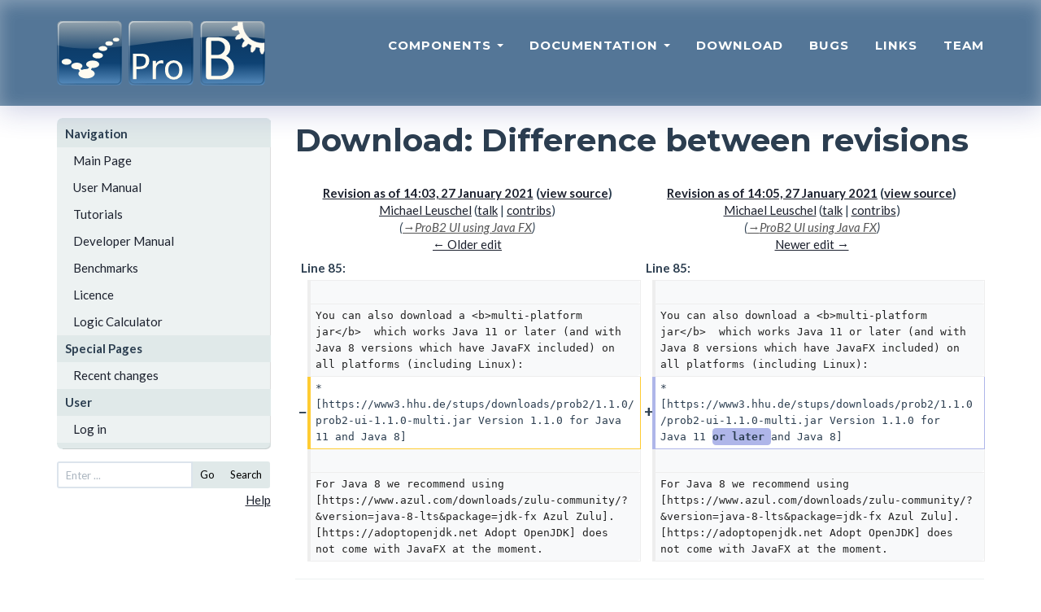

--- FILE ---
content_type: text/html; charset=UTF-8
request_url: https://prob.hhu.de/w/index.php?title=Download&diff=prev&oldid=4660
body_size: 13198
content:
<!DOCTYPE html>
<html class="client-nojs" lang="en" dir="ltr">
<head>
<meta charset="UTF-8">
<title>Download: Difference between revisions - ProB Documentation</title>
<script>document.documentElement.className="client-js";RLCONF={"wgBreakFrames":false,"wgSeparatorTransformTable":["",""],"wgDigitTransformTable":["",""],"wgDefaultDateFormat":"dmy","wgMonthNames":["","January","February","March","April","May","June","July","August","September","October","November","December"],"wgRequestId":"82a412552775954075c887f5","wgCanonicalNamespace":"","wgCanonicalSpecialPageName":false,"wgNamespaceNumber":0,"wgPageName":"Download","wgTitle":"Download","wgCurRevisionId":6073,"wgRevisionId":4660,"wgArticleId":115,"wgIsArticle":true,"wgIsRedirect":false,"wgAction":"view","wgUserName":null,"wgUserGroups":["*"],"wgCategories":[],"wgPageViewLanguage":"en","wgPageContentLanguage":"en","wgPageContentModel":"wikitext","wgRelevantPageName":"Download","wgRelevantArticleId":115,"wgIsProbablyEditable":false,"wgRelevantPageIsProbablyEditable":false,"wgRestrictionEdit":[],"wgRestrictionMove":[],"wgCiteReferencePreviewsActive":true,"wgDiffOldId":4659,"wgDiffNewId":4660};RLSTATE={"site.styles":"ready","user.styles":"ready","user":"ready","user.options":"loading","mediawiki.interface.helpers.styles":"ready","mediawiki.diff.styles":"ready","mediawiki.helplink":"ready"};
RLPAGEMODULES=["mediawiki.diff","site","mediawiki.page.ready","mediawiki.toc"];</script>
<script>(RLQ=window.RLQ||[]).push(function(){mw.loader.impl(function(){return["user.options@12s5i",function($,jQuery,require,module){mw.user.tokens.set({"patrolToken":"+\\","watchToken":"+\\","csrfToken":"+\\"});
}];});});</script>
<link rel="stylesheet" href="/w/load.php?lang=en&amp;modules=mediawiki.diff.styles%7Cmediawiki.helplink%7Cmediawiki.interface.helpers.styles&amp;only=styles&amp;skin=prob">
<script async="" src="/w/load.php?lang=en&amp;modules=startup&amp;only=scripts&amp;raw=1&amp;skin=prob"></script>
<meta name="ResourceLoaderDynamicStyles" content="">
<link rel="stylesheet" href="/w/load.php?lang=en&amp;modules=site.styles&amp;only=styles&amp;skin=prob">
<meta name="generator" content="MediaWiki 1.43.6">
<meta name="robots" content="noindex,nofollow,max-image-preview:standard">
<meta name="format-detection" content="telephone=no">
<meta name="viewport" content="width=1120">
<link rel="search" type="application/opensearchdescription+xml" href="/w/rest.php/v1/search" title="ProB Documentation (en)">
<link rel="EditURI" type="application/rsd+xml" href="https://prob.hhu.de/w/api.php?action=rsd">
<link rel="alternate" type="application/atom+xml" title="ProB Documentation Atom feed" href="/w/index.php?title=Special:RecentChanges&amp;feed=atom">
</head>
<body class="mw-article-diff mediawiki ltr sitedir-ltr mw-hide-empty-elt ns-0 ns-subject page-Download rootpage-Download skin-prob action-view"><!DOCTYPE html PUBLIC "-//W3C//DTD XHTML 1.0 Transitional//EN" "http://www.w3.org/TR/xhtml1/DTD/xhtml1-transitional.dtd">
<html xmlns="http://www.w3.org/1999/xhtml" xml:lang="en" lang="en" dir="ltr">
  <head>
    <meta charset="utf-8">
    <meta http-equiv="X-UA-Compatible" content="IE=edge">
    <meta name="viewport" content="width=device-width, initial-scale=1">
    <meta name="description" content="">
    <meta name="author" content="">
    <meta http-equiv="Content-Type" content="text/html; charset=UTF-8" />

    <title>Download: Difference between revisions - ProB Documentation</title>
    <!-- Bootstrap Core CSS - Uses Bootswatch Flatly Theme: http://bootswatch.com/flatly/ -->
    <link href="/w/skins/prob/css/bootstrap.min.css" rel="stylesheet">

    <!-- Custom CSS -->
    <link href="/w/skins/prob/css/freelancer.css" rel="stylesheet">

    <!-- Custom Fonts -->
    <link href="/w/skins/prob/font-awesome-4.1.0/css/font-awesome.min.css" rel="stylesheet" type="text/css">
    <link href="https://fonts.googleapis.com/css?family=Montserrat:400,700" rel="stylesheet" type="text/css">
    <link href="https://fonts.googleapis.com/css?family=Lato:400,700,400italic,700italic" rel="stylesheet" type="text/css">
  </head>

  <body id="page-top" >
    <!-- Navigation -->
		<nav class="navbar navbar-default navbar-fixed-top">
				<div class="container">
						<!-- Brand and toggle get grouped for better mobile display -->
						<div class="navbar-header page-scroll">
								<button type="button" class="navbar-toggle" data-toggle="collapse" data-target="#bs-example-navbar-collapse-1">
										<span class="sr-only">Toggle navigation</span>
										<span class="icon-bar"></span>
										<span class="icon-bar"></span>
										<span class="icon-bar"></span>
								</button>
								<a href="." tite="The ProB Animator and Model Checker"><img src="/w/skins/prob/img/prob_logo.svg" width="256" height="80" alt="The ProB Animator and Model Checker" /></a>
						</div>

						<!-- Collect the nav links, forms, and other content for toggling -->
						<div class="collapse navbar-collapse" id="bs-example-navbar-collapse-1">
								<ul class="nav nav-pills navbar-nav navbar-right">
										<li class="hidden">
												<a href="#page-top"></a>
										</li>
				<li class="dropdown">
												<a class="dropdown-toggle" data-toggle="dropdown" href="#">
				Components <span class="caret"></span>
			</a>
			<ul class="dropdown-menu" role="menu">
			<li><a href="./index.php?title=ProB_Cli">ProB Cli</a></li>
            <li><a href="./index.php?title=ProB_Tcl_Tk">ProB Tcl/Tk</a></li>
            <li><a href="./index.php?title=ProB2-UI">ProB2-UI</a></li>
            <li><a href="./index.php?title=ProB_Java_API">ProB Java API</a></li>
            <li><a href="./index.php?title=ProB_for_Rodin">ProB for Rodin</a></li>
            <li><a href="./index.php?title=ProB_for_TLA">ProB for TLA</a></li>
            <li><a href="./index.php?title=BMotion_Studio">BMotion Studio</a></li>
			</ul>
										</li>

<li class="dropdown">
                                                                                                <a class="dropdown-toggle" data-toggle="dropdown" href="#">
                                Documentation <span class="caret"></span>
                        </a>
                        <ul class="dropdown-menu" role="menu">
			<li><a href="./index.php?title=Main_Page">ProB Wiki</a></li>
            <li><a href="./index.php?title=Documentation">ProB User Manual</a></li>
            <li><a href="https://stups.hhu-hosting.de/handbook/prob2/prob_handbook.html">ProB Java API</a></li>
            <li><a href="https://stups.hhu-hosting.de/handbook/bmotion/current/html/index.html">BMotion Studio</a></li>
                        </ul>
                                                                                </li>


										<li class="page-scroll">
												<a href="./index.php?title=Download">Download</a>
										</li>
										<!--li class="page-scroll">
												<a href="#">Blog</a>
										</li-->
										<li class="page-scroll">
												<a href="./index.php?title=Bugs">Bugs</a>
										</li>
										<li class="page-scroll">
												<a href="./index.php?title=Links">Links</a>
										</li>
										<li class="page-scroll">
												<a href="./index.php?title=Team">Team</a>
										</li>
								</ul>
						</div>
						<!-- /.navbar-collapse -->
				</div>
				<!-- /.container-fluid -->
		</nav>

<div class="container" id="wikicontent">

 <div class="row">
  <div class="col-md-3">
  	<ul id="wikinav" style="margin-top:15px;">
								<li><span>Navigation</span>
						<ul>
										<li id="n-Main-Page"><a href="/w/index.php?title=Main_Page">Main Page</a></li>
										<li id="n-User-Manual"><a href="/w/index.php?title=User_Manual">User Manual</a></li>
										<li id="n-Tutorials"><a href="/w/index.php?title=Tutorial">Tutorials</a></li>
										<li id="n-Developer-Manual"><a href="/w/index.php?title=Developer_Manual">Developer Manual</a></li>
										<li id="n-Benchmarks"><a href="/w/index.php?title=Benchmarks">Benchmarks</a></li>
										<li id="n-Licence"><a href="/w/index.php?title=ProBLicence">Licence</a></li>
										<li id="n-Logic-Calculator"><a href="/w/index.php?title=ProB_Logic_Calculator">Logic Calculator</a></li>
									</ul>
					</li>
								<li><span>Special Pages</span>
						<ul>
										<li id="n-recentchanges"><a href="/w/index.php?title=Special:RecentChanges">Recent changes</a></li>
									</ul>
					</li>
				 <ul>
	<li><span>User</span>
	<ul>
	<li><a href="/w/index.php?title=Special:UserLogin&amp;returnto=Download&amp;returntoquery=diff%3Dprev%26oldid%3D4660"> Log in</a></li>	</ul>
</li>
</ul>

 </ul>
<!-- <form id="wikisearch" name="searchform" action="" id="wikisearch"> -->
<form id="wikisearch" name="searchform" action="/w/index.php?title=Special:Search" id="wikisearch">
	<div class="input-group input-group-sm">
		<input id="q" name="search" type="text"
		accesskey="f" value=""		class="form-control" placeholder="Enter ..." />
		<span class="input-group-btn">
		  <button type="submit" class="btn btn-default" name="go" value="Go">Go</button>
			<button type="submit" class="btn btn-default" name="fulltext" value="Search">Search</button>
		</span>
</div>
</form>
<p align="right"><a href="https://meta.wikimedia.org/wiki/Help:Searching">Help</a></p>
  </div>
  <div class="col-md-9">
    <!--h3 id="siteSub"-->
    <!--?php $this->msg('tagline') ?-->
    <!--/h3-->
    <h1>Download: Difference between revisions</h1>
    <div id="contentSub"><div id="mw-content-subtitle"></div></div>
            <!-- start content -->
    <div id="mw-content-text" class="mw-body-content"><div class="mw-diff-revision-history-links"><a href="/w/index.php?title=Download&amp;diff=prev&amp;oldid=4659" class="mw-diff-revision-history-link-previous" title="Download">← Older edit</a><a href="/w/index.php?title=Download&amp;diff=next&amp;oldid=4660" class="mw-diff-revision-history-link-next" title="Download">Newer edit →</a></div><div class="mw-diff-table-prefix" dir="ltr" lang="en"><div></div></div><table class="diff diff-type-table diff-contentalign-left diff-editfont-monospace" data-mw="interface">
				<col class="diff-marker" />
				<col class="diff-content" />
				<col class="diff-marker" />
				<col class="diff-content" />
				<tr class="diff-title" lang="en">
				<td colspan="2" class="diff-otitle diff-side-deleted"><div id="mw-diff-otitle1"><strong><a href="/w/index.php?title=Download&amp;oldid=4659" title="Download">Revision as of 14:03, 27 January 2021</a> <span class="mw-diff-edit"><a href="/w/index.php?title=Download&amp;action=edit&amp;oldid=4659" title="Download">view source</a></span><span class="mw-diff-timestamp" data-timestamp="2021-01-27T14:03:59Z"></span></strong></div><div id="mw-diff-otitle2"><a href="/w/index.php?title=User:Michael_Leuschel" class="mw-userlink" title="User:Michael Leuschel" data-mw-revid="4659"><bdi>Michael Leuschel</bdi></a> <span class="mw-usertoollinks">(<a href="/w/index.php?title=User_talk:Michael_Leuschel" class="mw-usertoollinks-talk" title="User talk:Michael Leuschel">talk</a> | <a href="/w/index.php?title=Special:Contributions/Michael_Leuschel" class="mw-usertoollinks-contribs" title="Special:Contributions/Michael Leuschel">contribs</a>)</span><div class="mw-diff-usermetadata"><div class="mw-diff-userroles"><a href="/w/index.php?title=ProB_Documentation:Bureaucrats&amp;action=edit&amp;redlink=1" class="new" title="ProB Documentation:Bureaucrats (page does not exist)">Bureaucrats</a>, <a href="/w/index.php?title=ProB_Documentation:Administrators&amp;action=edit&amp;redlink=1" class="new" title="ProB Documentation:Administrators (page does not exist)">Administrators</a></div><div class="mw-diff-usereditcount"><span>3,354</span> edits</div></div></div><div id="mw-diff-otitle3"> <span class="comment comment--without-parentheses"><span class="autocomment"><a href="#ProB2_UI_using_Java_FX">→<bdi dir="ltr">ProB2 UI using Java FX</bdi></a></span></span></div><div id="mw-diff-otitle5"></div><div id="mw-diff-otitle4"><a href="/w/index.php?title=Download&amp;diff=prev&amp;oldid=4659" title="Download" id="differences-prevlink">← Older edit</a></div></td>
				<td colspan="2" class="diff-ntitle diff-side-added"><div id="mw-diff-ntitle1"><strong><a href="/w/index.php?title=Download&amp;oldid=4660" title="Download">Revision as of 14:05, 27 January 2021</a> <span class="mw-diff-edit"><a href="/w/index.php?title=Download&amp;action=edit&amp;oldid=4660" title="Download">view source</a></span><span class="mw-diff-timestamp" data-timestamp="2021-01-27T14:05:17Z"></span> </strong></div><div id="mw-diff-ntitle2"><a href="/w/index.php?title=User:Michael_Leuschel" class="mw-userlink" title="User:Michael Leuschel" data-mw-revid="4660"><bdi>Michael Leuschel</bdi></a> <span class="mw-usertoollinks">(<a href="/w/index.php?title=User_talk:Michael_Leuschel" class="mw-usertoollinks-talk" title="User talk:Michael Leuschel">talk</a> | <a href="/w/index.php?title=Special:Contributions/Michael_Leuschel" class="mw-usertoollinks-contribs" title="Special:Contributions/Michael Leuschel">contribs</a>)</span><div class="mw-diff-usermetadata"><div class="mw-diff-userroles"><a href="/w/index.php?title=ProB_Documentation:Bureaucrats&amp;action=edit&amp;redlink=1" class="new" title="ProB Documentation:Bureaucrats (page does not exist)">Bureaucrats</a>, <a href="/w/index.php?title=ProB_Documentation:Administrators&amp;action=edit&amp;redlink=1" class="new" title="ProB Documentation:Administrators (page does not exist)">Administrators</a></div><div class="mw-diff-usereditcount"><span>3,354</span> edits</div></div></div><div id="mw-diff-ntitle3"> <span class="comment comment--without-parentheses"><span class="autocomment"><a href="#ProB2_UI_using_Java_FX">→<bdi dir="ltr">ProB2 UI using Java FX</bdi></a></span></span></div><div id="mw-diff-ntitle5"></div><div id="mw-diff-ntitle4"><a href="/w/index.php?title=Download&amp;diff=next&amp;oldid=4660" title="Download" id="differences-nextlink">Newer edit →</a></div></td>
				</tr><tr><td colspan="2" class="diff-lineno" id="mw-diff-left-l85">Line 85:</td>
<td colspan="2" class="diff-lineno">Line 85:</td></tr>
<tr><td class="diff-marker"></td><td class="diff-context diff-side-deleted"><br></td><td class="diff-marker"></td><td class="diff-context diff-side-added"><br></td></tr>
<tr><td class="diff-marker"></td><td class="diff-context diff-side-deleted"><div>You can also download a &lt;b&gt;multi-platform jar&lt;/b&gt;  which works Java 11 or later (and with Java 8 versions which have JavaFX included) on all platforms (including Linux):</div></td><td class="diff-marker"></td><td class="diff-context diff-side-added"><div>You can also download a &lt;b&gt;multi-platform jar&lt;/b&gt;  which works Java 11 or later (and with Java 8 versions which have JavaFX included) on all platforms (including Linux):</div></td></tr>
<tr><td class="diff-marker" data-marker="−"></td><td class="diff-deletedline diff-side-deleted"><div>* [https://www3.hhu.de/stups/downloads/prob2/1.1.0/prob2-ui-1.1.0-multi.jar Version 1.1.0 for Java 11 and Java 8]</div></td><td class="diff-marker" data-marker="+"></td><td class="diff-addedline diff-side-added"><div>* [https://www3.hhu.de/stups/downloads/prob2/1.1.0/prob2-ui-1.1.0-multi.jar Version 1.1.0 for Java 11 <ins class="diffchange diffchange-inline">or later </ins>and Java 8]</div></td></tr>
<tr><td class="diff-marker"></td><td class="diff-context diff-side-deleted"><br></td><td class="diff-marker"></td><td class="diff-context diff-side-added"><br></td></tr>
<tr><td class="diff-marker"></td><td class="diff-context diff-side-deleted"><div>For Java 8 we recommend using [https://www.azul.com/downloads/zulu-community/?&amp;version=java-8-lts&amp;package=jdk-fx Azul Zulu]. [https://adoptopenjdk.net Adopt OpenJDK] does not come with JavaFX at the moment.</div></td><td class="diff-marker"></td><td class="diff-context diff-side-added"><div>For Java 8 we recommend using [https://www.azul.com/downloads/zulu-community/?&amp;version=java-8-lts&amp;package=jdk-fx Azul Zulu]. [https://adoptopenjdk.net Adopt OpenJDK] does not come with JavaFX at the moment.</div></td></tr>
</table><hr class='diff-hr' id='mw-oldid' />
		<h2 class='diff-currentversion-title'>Revision as of 14:05, 27 January 2021</h2>
<div class="mw-content-ltr mw-parser-output" lang="en" dir="ltr"><div id="toc" class="toc" role="navigation" aria-labelledby="mw-toc-heading"><input type="checkbox" role="button" id="toctogglecheckbox" class="toctogglecheckbox" style="display:none" /><div class="toctitle" lang="en" dir="ltr"><h2 id="mw-toc-heading">Contents</h2><span class="toctogglespan"><label class="toctogglelabel" for="toctogglecheckbox"></label></span></div>
<ul>
<li class="toclevel-1 tocsection-1"><a href="#Latest_Release"><span class="tocnumber">1</span> <span class="toctext">Latest Release</span></a>
<ul>
<li class="toclevel-2 tocsection-2"><a href="#Latest_Beta_Release"><span class="tocnumber">1.1</span> <span class="toctext">Latest Beta Release</span></a></li>
<li class="toclevel-2 tocsection-3"><a href="#ProB_Jupyter_Kernel"><span class="tocnumber">1.2</span> <span class="toctext">ProB Jupyter Kernel</span></a></li>
<li class="toclevel-2 tocsection-4"><a href="#ProB_for_Rodin"><span class="tocnumber">1.3</span> <span class="toctext">ProB for Rodin</span></a></li>
<li class="toclevel-2 tocsection-5"><a href="#ProB2_UI_using_Java_FX"><span class="tocnumber">1.4</span> <span class="toctext">ProB2 UI using Java FX</span></a></li>
<li class="toclevel-2 tocsection-6"><a href="#Editor_Support"><span class="tocnumber">1.5</span> <span class="toctext">Editor Support</span></a></li>
</ul>
</li>
<li class="toclevel-1 tocsection-7"><a href="#Nightly_Builds"><span class="tocnumber">2</span> <span class="toctext">Nightly Builds</span></a></li>
<li class="toclevel-1 tocsection-8"><a href="#Prior_Versions"><span class="tocnumber">3</span> <span class="toctext">Prior Versions</span></a></li>
<li class="toclevel-1 tocsection-9"><a href="#Java_Requirements_for_B_parser"><span class="tocnumber">4</span> <span class="toctext">Java  Requirements for B parser</span></a></li>
<li class="toclevel-1 tocsection-10"><a href="#Tcl/Tk_Requirements_for_ProB_Tcl/Tk"><span class="tocnumber">5</span> <span class="toctext">Tcl/Tk Requirements for ProB Tcl/Tk</span></a>
<ul>
<li class="toclevel-2 tocsection-11"><a href="#Tcl/Tk_on_Mac_OS/X"><span class="tocnumber">5.1</span> <span class="toctext">Tcl/Tk on Mac OS/X</span></a></li>
<li class="toclevel-2 tocsection-12"><a href="#Tcl/Tk_on_Windows"><span class="tocnumber">5.2</span> <span class="toctext">Tcl/Tk on Windows</span></a></li>
<li class="toclevel-2 tocsection-13"><a href="#Tcl/Tk_on_Linux"><span class="tocnumber">5.3</span> <span class="toctext">Tcl/Tk on Linux</span></a></li>
</ul>
</li>
<li class="toclevel-1 tocsection-14"><a href="#Graphviz_Requirements"><span class="tocnumber">6</span> <span class="toctext">Graphviz Requirements</span></a></li>
<li class="toclevel-1 tocsection-15"><a href="#Sourcecode"><span class="tocnumber">7</span> <span class="toctext">Sourcecode</span></a></li>
<li class="toclevel-1 tocsection-16"><a href="#Short_Release_History"><span class="tocnumber">8</span> <span class="toctext">Short Release History</span></a></li>
</ul>
</div>

<h2><span class="mw-headline" id="Latest_Release">Latest Release</span></h2>
<p>Below are links for downloading the latest stable release of probcli (the command line version of ProB) and ProB Tcl/Tk (ProB with a graphical user interface written in Tcl/Tk).
Note: please use the provided start scripts (StartProB.sh or StartProBWin.bat) to start ProB.
</p><p>Details of the <a href="/w/index.php?title=ProBLicence" title="ProBLicence"> ProB Licence can be found here</a>.
ProB is free to use and open source. For commercial support contact  <a rel="nofollow" class="external text" href="http://www.stups.uni-duesseldorf.de/~leuschel/">Michael Leuschel</a>. In particular, we can provide access to the validation report for using ProB as a tool of class T2 or T3 within the European norm <a rel="nofollow" class="external text" href="http://de.wikipedia.org/wiki/EN_50128">EN50128</a>.
</p>
<table border="1" cellpadding="30">
<tbody><tr>
<th>Platform &#160;&#160;
</th>
<th>Release Date &#160;&#160;
</th>
<th>Download (64 bit)&#160;&#160;
</th>
<th>Dependencies
</th></tr>
<tr>
<td colspan="4" style="background-color:lightgrey;">1.10.2
</td></tr>
<tr>
<td>Linux
</td>
<td>21.1.2021
</td>
<td><a rel="nofollow" class="external text" href="http://www3.hhu.de/stups/downloads/prob/tcltk/releases/1.10.2/ProB.linux64.tar.gz">Tarball</a><br />
</td>
<td><a rel="nofollow" class="external text" href="http://java.com/en/">Java Runtime Environment (7.0 or newer)</a> or <a rel="nofollow" class="external text" href="https://adoptopenjdk.net">Adopt JDK</a>,<br />
<p>Tcl/Tk 8.5,  <a rel="nofollow" class="external text" href="http://www.graphviz.org/download/">GraphViz</a>
</p>
</td></tr>
<tr>
<td colspan="4" style="height:20px;">
</td></tr>
<tr>
<td>Windows
</td>
<td>21.1.2021
</td>
<td><a rel="nofollow" class="external text" href="http://www3.hhu.de/stups/downloads/prob/tcltk/releases/1.10.2/ProB.windows64.zip">Zipfile</a> (Tcl/Tk 8.6), <br /><a rel="nofollow" class="external text" href="http://www3.hhu.de/stups/downloads/prob/tcltk/releases/1.10.2/ProB.windows64-tcltk-85.zip">Zipfile</a> (Tcl/Tk 8.5)  <br />
</td>
<td><a rel="nofollow" class="external text" href="http://downloads.activestate.com/ActiveTcl/releases/">Tcl/Tk  for Windows</a>,
<p><a rel="nofollow" class="external text" href="http://java.com/en/">Java Runtime Environment (7.0 or newer)</a> or <a rel="nofollow" class="external text" href="https://adoptopenjdk.net">Adopt JDK</a>,<br />
<a rel="nofollow" class="external text" href="http://www.graphviz.org/download/">GraphViz</a>, <br /> 
<a href="/w/index.php?title=Windows_Installation_Instructions" title="Windows Installation Instructions">Windows Installation Instructions</a>
</p>
</td></tr>
<tr>
<td colspan="4" style="height:20px;">
</td></tr>
<tr>
<td>OS X
</td>
<td>21.1.2021
</td>
<td><a rel="nofollow" class="external text" href="http://www3.hhu.de/stups/downloads/prob/tcltk/releases/1.10.2/ProB_mac_os.x86_64.notarized.zip">Zipfile</a> (notarized) <br />
<p><a rel="nofollow" class="external text" href="https://github.com/hhu-stups/homebrew-prob">Homebrew Tap</a>
</p>
</td>
<td>OS X 10.9 (Mavericks) or newer, <a rel="nofollow" class="external text" href="http://www.activestate.com/activetcl/downloads/">Tcl/TK 8.5</a> (e.g., <a rel="nofollow" class="external text" href="http://downloads.activestate.com/ActiveTcl/releases/8.5.18.0/">8.5.18.0</a>),
<p><a rel="nofollow" class="external text" href="http://java.com/en/">Java Runtime Environment</a> or better <a rel="nofollow" class="external text" href="http://www.oracle.com/technetwork/java/javase/downloads/index.html">Java JDK</a> or  <a rel="nofollow" class="external text" href="https://adoptopenjdk.net">Adopt JDK</a>, <br />
<a rel="nofollow" class="external text" href="http://www.graphviz.org/download/">Graphviz</a>
</p>
</td></tr></tbody></table>
<p>The B parser of ProB requires <a rel="nofollow" class="external text" href="http://java.com/en/">Java</a> 7 or newer. Sometimes you have to install the Java JDK (and not the JRE) so that the new Java version becomes visible to command-line tools.
The Graphical User Interface of ProB Tcl/Tk requires Tcl/Tk 8.5 unless stated otherwise.
All releases include the command-line version <b>probcli</b> which does not require Tcl/Tk.
All releases are compiled for <b>64-bit</b> architectures.
Note that: on macOS you  still have to right-click on the application and use "Open", even though ProB Tcl/Tk (and probcli and all libraries) are signed and notarized. Also, in order for the menus to work you may first have to click into another window and then click again onto the ProB main window. This seems to be a bug in Tcl/Tk on macOS.
</p>
<h3><span class="mw-headline" id="Latest_Beta_Release">Latest Beta Release</span></h3>
<p>The latest beta release is <a rel="nofollow" class="external text" href="http://www3.hhu.de/stups/downloads/prob/tcltk/releases/1.10.0-beta4">1.10.0-beta4</a> (and in this case is older than the current release above).
An official beta release always passes all of ProB's tests.
However, we do not follow the stringent checklist for final releases
(e.g., checking SICStus Prolog Spider warnings, checking coverage and additional manual
UI tests).
Also, we do not store coverage reports and other information necessary for T2 certification.
</p><p>More current <a rel="nofollow" class="external text" href="http://www3.hhu.de/stups/downloads/prob/tcltk/nightly/">nightly integration releases</a> are also available <a href="#Nightly_Builds"> below</a>.
These releases are not stored and usually updated every night.
There is also a <a rel="nofollow" class="external text" href="https://www3.hhu.de/stups/downloads/prob/tcltk/nightly/ProB_mac_os.x86_64_notarized.zip">notarized version available </a> for useful, e.g., for macOS Catalina.
</p>
<h3><span class="mw-headline" id="ProB_Jupyter_Kernel">ProB Jupyter Kernel</span></h3>
<p>You can now create Jupyter Notebooks in B using the <a rel="nofollow" class="external text" href="https://gitlab.cs.uni-duesseldorf.de/general/stups/prob2-jupyter-kernel">ProB Jupyter Kernel</a>.
</p>
<h3><span class="mw-headline" id="ProB_for_Rodin">ProB for Rodin</span></h3>
<p>To install ProB for Rodin, first download Rodin 2.8, <a rel="nofollow" class="external text" href="http://sourceforge.net/projects/rodin-b-sharp/files/Core_Rodin_Platform/3.3/">Rodin 3.3</a> or <a rel="nofollow" class="external text" href="http://sourceforge.net/projects/rodin-b-sharp/files/Core_Rodin_Platform/3.4/">Rodin 3.4</a>, choose Help -&gt; Install New Software and simply choose the pre-configured ProB update site.
(The pre-configured update site is <a rel="nofollow" class="external text" href="http://www.stups.uni-duesseldorf.de/prob_updates">http://www.stups.uni-duesseldorf.de/prob_updates</a>  for Rodin 2.8 and <a rel="nofollow" class="external text" href="http://www.stups.hhu.de/prob_updates_rodin3">http://www.stups.hhu.de/prob_updates_rodin3</a> for Rodin 3.x. The update site for nightly builds for Rodin 3.x is <a rel="nofollow" class="external text" href="https://www3.hhu.de/stups/rodin/prob1/nightly">https://www3.hhu.de/stups/rodin/prob1/nightly</a>.)
More <a href="/w/index.php?title=Tutorial_Rodin_First_Step" title="Tutorial Rodin First Step">detailed installation instructions and a brief tutorial are available</a>.
</p><p>Warning: in Rodin 3.4 there is an issue where a model checking counter example leads to a hanging Rodin if the machine is not initialised.
The issue is  solved in the latest nightly build of ProB for Rodin (<a rel="nofollow" class="external text" href="https://www3.hhu.de/stups/rodin/prob1/nightly">https://www3.hhu.de/stups/rodin/prob1/nightly</a>). The issue is not present in <a rel="nofollow" class="external text" href="http://sourceforge.net/projects/rodin-b-sharp/files/Core_Rodin_Platform/3.3/">Rodin 3.3</a>.
</p>
<h3><span class="mw-headline" id="ProB2_UI_using_Java_FX">ProB2 UI using Java FX</span></h3>
<p>Version 1.1.0 of the new Java FX based <a href="/w/index.php?title=ProB2_JavaFX_UI" class="mw-redirect" title="ProB2 JavaFX UI"> ProB2 UI</a> is available.
You can use these stand-alone versions which come bundled with the right Java runtime environment:
</p>
<ul><li><a rel="nofollow" class="external text" href="https://www3.hhu.de/stups/downloads/prob2/1.1.0/ProB2UI-1.1.0.exe">Windows installer for ProB2-UI 1.1.0 </a></li>
<li><a rel="nofollow" class="external text" href="https://www3.hhu.de/stups/downloads/prob2/1.1.0/ProB2-UI-1.1.0-notarized.zip">macOS notarized application ProB2-UI 1.1.0 (zipped)</a></li>
<li><a rel="nofollow" class="external text" href="https://www3.hhu.de/stups/downloads/prob2/1.1.0/prob2-ui_1.1.0-1_amd64.deb">Debian package of ProB2-UI 1.1.0</a></li></ul>
<p>Note that: on macOS you may have to initially launch ProB2-UI twice.
</p><p>You can also download a <b>multi-platform jar</b>  which works Java 11 or later (and with Java 8 versions which have JavaFX included) on all platforms (including Linux):
</p>
<ul><li><a rel="nofollow" class="external text" href="https://www3.hhu.de/stups/downloads/prob2/1.1.0/prob2-ui-1.1.0-multi.jar">Version 1.1.0 for Java 11 or later and Java 8</a></li></ul>
<p>For Java 8 we recommend using <a rel="nofollow" class="external text" href="https://www.azul.com/downloads/zulu-community/?&amp;version=java-8-lts&amp;package=jdk-fx">Azul Zulu</a>. <a rel="nofollow" class="external text" href="https://adoptopenjdk.net">Adopt OpenJDK</a> does not come with JavaFX at the moment.
</p><p>The <a href="/w/index.php?title=ProB2UI_Release_History" class="mw-redirect" title="ProB2UI Release History">release history</a> contains details about the various versions.
Snapshot versions of ProB2UI and older versions are available at <a rel="nofollow" class="external text" href="https://www3.hhu.de/stups/downloads/prob2/">https://www3.hhu.de/stups/downloads/prob2/</a>.
</p><p>You can also start the latest version directly from source.
</p>
<ul><li>You need to clone the sources from <a rel="nofollow" class="external text" href="https://github.com/hhu-stups/prob2_ui">https://github.com/hhu-stups/prob2_ui</a>.</li>
<li>You can then simply start the application from source using the Gradle run task:
<ul><li>./gradlew run --exclude-task createHelp on Linux/macOS</li>
<li>gradlew.bat --exclude-task createHelp run run on Windows</li></ul></li></ul>
<p>You can remove "--exclude-task createHelp" if you have pandoc installed.
</p><p>The SVG-based visualization called <a href="/w/index.php?title=VisB" title="VisB">VisB</a> is included in version 1.1.0 of ProB2UI.
The underlying Java API <a href="/w/index.php?title=ProB_Java_API" title="ProB Java API">ProB2</a> of ProB2UI  is available to Java developers via <a rel="nofollow" class="external text" href="https://search.maven.org/search?q=a:de.prob2.kernel">Maven Central</a>.
</p>
<h3><span class="mw-headline" id="Editor_Support">Editor Support</span></h3>
<p>A <a rel="nofollow" class="external text" href="https://github.com/bivab/prob.vim">VIM plugin for ProB is available</a>.
It shows a quick fix list of parse and type errors for classical B machines (.mch) using the <a href="/w/index.php?title=Using_the_Command-Line_Version_of_ProB" title="Using the Command-Line Version of ProB">command line tool probcli</a>. VIM has builtin syntax highlighting support for <a rel="nofollow" class="external text" href="https://github.com/vim/vim/blob/master/runtime/syntax/b.vim">B</a>.
</p><p>There is a package <a rel="nofollow" class="external text" href="https://atom.io/packages/language-b-eventb">language-b-eventb</a> available for the Atom editor.
It adds syntax highlighting and snippets for the specification languages B and Event-B to Atom.
It integrates with <a href="/w/index.php?title=Using_the_Command-Line_Version_of_ProB" title="Using the Command-Line Version of ProB">command line tool probcli</a> to obtain error markers for syntax and type errors.
</p><p>Some <a rel="nofollow" class="external text" href="https://github.com/leuschel/bbedit-prob">BBedit Language modules for B, TLA+, CSP and Prolog</a> are available; these do not use <a href="/w/index.php?title=Using_the_Command-Line_Version_of_ProB" title="Using the Command-Line Version of ProB">command line tool probcli</a>.
</p>
<h2><span class="mw-headline" id="Nightly_Builds">Nightly Builds</span></h2>
<ul><li>You can download our <a rel="nofollow" class="external text" href="http://www3.hhu.de/stups/downloads/prob/tcltk/nightly/">nightly integration build from here</a>.  Note: on Windows you will need <a rel="nofollow" class="external text" href="https://www.activestate.com/products/activetcl/downloads/">Tcl/Tk 8.6.6 or newer</a> to use the regular version of ProB (we currently also provide a version compiled for Tcl/Tk 8.5.x using an older SICStus Prolog version).
<ul><li>There is also a  <a rel="nofollow" class="external text" href="http://www3.hhu.de/stups/downloads/prob/tcltk/nightly/ProB_mac_os.x86_64_notarized.zip">notarized version of ProB</a> suitable for macOS Catalina (and older macOS versions as well). Note: when you first start ProB you need an internet connection so that the macOS Gatekeeper can verify the signature. Also, Tcl/Tk has a bug under Catalina: for the main menu to work you first need to click into another window and then reselect ProB's main window.</li></ul></li>
<li>Automatically generated test <a rel="nofollow" class="external text" href="https://www3.hhu.de/stups/internal/coverage/html/">coverage reports are also available</a>.</li>
<li>Nightly builds of ProB for Rodin 3 can be obtained from within Rodin by using the update site <a rel="nofollow" class="external text" href="https://www3.hhu.de/stups/rodin/prob1/nightly">https://www3.hhu.de/stups/rodin/prob1/nightly</a>.</li>
<li>Nightly builds of ProB 2 (experimental) for Rodin 3 can be obtained from within Rodin using the update site <a rel="nofollow" class="external text" href="https://www3.hhu.de/stups/rodin/prob2/nightly/">https://www3.hhu.de/stups/rodin/prob2/nightly/</a> (this will probably be replaced by a Java FX version in the future)</li></ul>
<h2><span class="mw-headline" id="Prior_Versions">Prior Versions</span></h2>
<p>Prior Versions of ProB going back to 1.3.1  <a href="/w/index.php?title=DownloadPriorVersions" title="DownloadPriorVersions">are available for download here</a>. 
If you are interested in still earlier releases, please have a look at the <a rel="nofollow" class="external text" href="http://www3.hhu.de/stups/downloads/prob/tcltk/releases/">Download directory</a>.
</p>
<h2><span class="mw-headline" id="Java_Requirements_for_B_parser">Java  Requirements for B parser</span></h2>
<p>The B parser of ProB 1.5.1 requires Java Runtime Environment (JRE) 7 or newer. ProB 1.5.0 can be run with JRE 6.
Note: on some systems (Mac OS X) you may have to install a JDK such as the <a rel="nofollow" class="external text" href="https://adoptopenjdk.net">Adopt OpenJDK</a>,
<a rel="nofollow" class="external text" href="https://www.azul.com/downloads/zulu-community/?&amp;version=java-8-lts&amp;package=jdk-fx">Azul Zulu</a> or the <a rel="nofollow" class="external text" href="http://www.oracle.com/technetwork/java/javase/downloads/index.html">Oracle JDK/JSE</a> (and not just the JRE) so that Java 7 or 8 becomes available to the command-line tools (type <tt>java -version</tt> to check which version is used by default for command-line tools; see also <a rel="nofollow" class="external text" href="http://stackoverflow.com/questions/21964709/how-to-set-or-change-the-default-java-jdk-version-on-os-x">this discussion on StackOverflow</a>).
In case you have trouble starting the Java parser you can now set the <tt>JAVA_PATH</tt> preference of ProB to point to the java tool (or java.exe on Windows).
</p><p>To check whether ProB can correctly use its Java parser you can type the following (using probcli.exe on Windows):
</p>
<pre>probcli -version -v
</pre>
<p>This will try and start the parser and obtain the parser version.
In case Java is not correctly installed you should get an error message.
On Windows, you may see the error message
</p>
<pre><tt>Error occurred during initialization of VM</tt>
</pre>
<p>on the console. This means you should probably <a rel="nofollow" class="external text" href="http://stackoverflow.com/questions/11808829/jre-1-7-returns-java-lang-noclassdeffounderror-java-lang-object">re-install the Java JRE with admin rights</a> and try again.
If you see the error message
</p>
<pre><tt>Unsupported major.minor version 51.0</tt>
</pre>
<p>this means you do not have Java 7 or newer installed. You can try setting the path to the correct java version by setting the JAVA_PATH preference as follows:
</p>
<pre>probcli -p JAVA_PATH path/to/java -version -v
</pre>
<h2><span id="Tcl.2FTk_Requirements_for_ProB_Tcl.2FTk"></span><span class="mw-headline" id="Tcl/Tk_Requirements_for_ProB_Tcl/Tk">Tcl/Tk Requirements for ProB Tcl/Tk</span></h2>
<p>ProB Tcl/Tk requires an installation of Tcl/Tk 8.5. The command-line tool probcli does <b>not</b> require this.
Please note that Tcl/Tk 8.6 is not yet generally supported by SICStus Prolog (even though ProB may work with Tcl/Tk 8.6; we recommend installing Tcl/Tk 8.5 though).
</p>
<h3><span id="Tcl.2FTk_on_Mac_OS.2FX"></span><span class="mw-headline" id="Tcl/Tk_on_Mac_OS/X">Tcl/Tk on Mac OS/X</span></h3>
<p>Note:  for Mac OS you may have to install <a rel="nofollow" class="external text" href="http://www.activestate.com/activetcl/downloads/">the ActiveTcl version of Tcl/Tk</a> (e.g., <a rel="nofollow" class="external text" href="http://downloads.activestate.com/ActiveTcl/releases/8.5.18.0/">8.5.18.0</a>) as indicated above (the distribution provided by Apple is typically broken, e.g., after opening a file using the standard file selection dialog some versions crash). However, even the version of Active Tcl/Tk on Mac can be quite unreliable and prone to crashing; for example version <a rel="nofollow" class="external text" href="http://bugs.python.org/issue15853">8.5.12 has a serious bug related to copying text</a>, see also <a rel="nofollow" class="external text" href="http://sourceforge.net/tracker/?func=detail&amp;aid=3555211&amp;group_id=12997&amp;atid=112997_type">here</a>).
This issue has been fixed in version 8.5.13 or later.
</p><p>Note: on macOS Catalina the Tcl/Tk menu bar is sometimes not working. Switching to another application and then back to ProB seems to solve the problem.
If you see the message "<tt>macOS 11 or later required&#160;!</tt>"  in the terminal when launching <tt>prob</tt> you should re-install Tcl/Tk as described above.
</p>
<h3><span id="Tcl.2FTk_on_Windows"></span><span class="mw-headline" id="Tcl/Tk_on_Windows">Tcl/Tk on Windows</span></h3>
<p>Starting with ProB 1.3.5 you can now use ProB with Tcl/Tk 8.5 on Windows. If you have the older
version of Tcl/Tk 8.4 you have to install the newer one
8.5 (you should be able to also keep the older version). For Windows we recommend installing <a rel="nofollow" class="external text" href="http://downloads.activestate.com/ActiveTcl/releases/">ActiveTcl-8.5</a> (e.g., <a rel="nofollow" class="external text" href="http://downloads.activestate.com/ActiveTcl/releases/8.5.18.0/">8.5.18.0</a>). 
Note: For the 64 bit version of ProB for Windows, you have to install the 64 bit Tcl/Tk 8.5 version!
If you wish to use ProB on Windows XP you need the service pack SP3 installed.
</p>
<h3><span id="Tcl.2FTk_on_Linux"></span><span class="mw-headline" id="Tcl/Tk_on_Linux">Tcl/Tk on Linux</span></h3>
<p>On Linux you can typically install Tcl/Tk using <tt>sudo apt-get install tcl8.5 tk8.5</tt>.
On Linux OpenSuse (12.3) you may have to perform the following for ProB to work:
</p>
<pre>ln -s /usr/lib/libtk8.5.so /usr/lib/libtk8.5.so.0
ln -s /usr/lib/libtcl8.5.so /usr/lib/libtcl8.5.so.0
</pre>
<p>Also, some of the feature require the table extension, which can be installed like this:
</p>
<pre>sudo apt install tk-table
</pre>
<p>Finally, support for .png ANIMATION_IMG declarations requires the Img package:
</p>
<pre>sudo apt install libtk-img
</pre>
<p><br />
</p>
<h2><span class="mw-headline" id="Graphviz_Requirements">Graphviz Requirements</span></h2>
<p>If you wish to view various visualizations generated by ProB Tcl/Tk or probcli you will need <a rel="nofollow" class="external text" href="http://www.graphviz.org/">GraphViz</a>. ProB may use the command-line tool <tt>dot</tt>, a dot-file viewer such as <tt>dotty</tt> or more recently the command-line tool <tt>sfdp</tt>.
</p><p>On Mac you can now install the latest version of Graphviz using brew:
</p>
<pre>1. <tt>brew uninstall graphviz</tt>
2. <tt>brew install graphviz --with-gts</tt>
3. <tt>brew link --overwrite graphviz</tt>
</pre>
<p>Step 1. is optional; you only need to use it if you have a prior version of Graphviz installed.
Step3 links the binaries to /usr/local/bin.
This is probably better than using the <a rel="nofollow" class="external text" href="http://www.pixelglow.com/graphviz/">older version from Pixelglow</a>.
</p><p>Note: if you wish to use the fast rendering for large state spaces in ProB 1.7.x, you need the sfdp tool of GraphViz (ideally version 2.28 or newer with the triangulation library; when installing using brew use the option --with-gts; see the section below).
ProB 1.8.1 only uses the dot binary, making use of the -Ksfdp option.
</p>
<h2><span class="mw-headline" id="Sourcecode">Sourcecode</span></h2>
<p>You can download the latest Prolog sourcecode snapshot from: <a rel="nofollow" class="external text" href="http://www3.hhu.de/stups/downloads/prob/source/">http://www3.hhu.de/stups/downloads/prob/source/</a>
</p><p>The source code for the ProB parsers (B, LTL, ...) can be obtained from: <a rel="nofollow" class="external text" href="https://github.com/hhu-stups/probparsers">https://github.com/hhu-stups/probparsers</a>.
</p><p>The ProB2-Java-API source code can be obtained from: <a rel="nofollow" class="external text" href="https://github.com/hhu-stups/prob2_kernel">https://github.com/hhu-stups/prob2_kernel</a>.
</p><p>The ProB2-Java-FX UI source code can be obtained from:
<a rel="nofollow" class="external text" href="https://github.com/hhu-stups/prob2_ui">https://github.com/hhu-stups/prob2_ui</a>.
</p>
<h2><span class="mw-headline" id="Short_Release_History">Short Release History</span></h2>
<p><b>15/12/2020</b>
<a class="mw-selflink selflink">ProB 1.10.0</a> is available. Highlights: well-definedness prover, REAL datatype, -lint comand for VSCode and Atom, improved unsat core and error messages.
</p><p><b>19/2/2020</b>
<a class="mw-selflink selflink">ProB 1.9.3</a> is available. Highlights: performance improvements, new external functions, performance monitoring.
</p><p><b>11/11/2019</b>
<a class="mw-selflink selflink">ProB 1.9.2</a> is available. Minor bugfix release.
</p><p><b>8/11/2019</b>
<a class="mw-selflink selflink">ProB 1.9.1</a> is available. Maintenance release.
</p><p><b>12/7/2019</b>
<a class="mw-selflink selflink">ProB 1.9.0</a> is available. Highlights: improved error feedback, improved Unicode support, regular expression library, memoization.
</p><p><b>1/10/2018</b>
<a class="mw-selflink selflink">ProB 1.8.2</a> is available. Highlights: improved error feedback, support <a rel="nofollow" class="external text" href="https://gitlab.cs.uni-duesseldorf.de/general/stups/prob2-jupyter-kernel">Jupyter kernel</a>, first <a href="/w/index.php?title=Alloy" title="Alloy">support for Alloy models</a>.
</p><p><b>20/03/2018</b>
<a class="mw-selflink selflink">ProB 1.8.0</a> is available. Highlights: terminal colour support, performance improvements for displaying very large values, improved symmetry breaking and constraint solving.
</p><p><b>5/10/2017</b>
<a class="mw-selflink selflink">ProB 1.7.1</a> is available. Highlights: performance, non-deterministic assigned variables shown, Z improvements, export history to HTML.
</p><p><b>11/7/2017</b>
<a class="mw-selflink selflink">ProB 1.7.0</a> is available. Highlights: improved <a href="/w/index.php?title=Generating_Documents_with_ProB_and_Latex" title="Generating Documents with ProB and Latex">Latex document generation</a>, improved XML/CSV data import and export, RULE DSL language, many improvements in constraint solver.
</p><p><b>20/10/2016</b>
<a class="mw-selflink selflink">ProB 1.6.1</a> is available. Highlights: <a href="/w/index.php?title=Generating_Documents_with_ProB_and_Latex" title="Generating Documents with ProB and Latex">Latex document generation</a>, LET and IF-THEN-ELSE for expressions and predicates, XML logging, XML data import, performance improvements.
</p><p><b>22/4/2016</b>
<a class="mw-selflink selflink">ProB 1.6.0</a> is available. Highlights: <a href="/w/index.php?title=Tutorial_Directed_Model_Checking" title="Tutorial Directed Model Checking">directed model checking</a>, <a href="/w/index.php?title=Using_ProB_with_Z3" title="Using ProB with Z3">Z3 available as backend</a>, B line comments and unicode symbols, improved error messages, performance improvements.
</p><p><b>19/2/2015</b>
<a class="mw-selflink selflink">ProB 1.5.0</a> is available. Highlights: improved random enumeration, MACE/SEM style static symmetry reduction for deferred set elements, <a href="/w/index.php?title=State_Space_Coverage_Analyses" title="State Space Coverage Analyses">MC/DC coverage</a> analysis for guards and invariants, <a href="/w/index.php?title=TLC" title="TLC">improved TLC interface</a>, bug fixes and improvements including but not limited to the constraint solver.
</p><p><b>29/8/2014</b>
<a class="mw-selflink selflink">ProB 1.4.1</a>, a small bugfix-only release is available. For a list of new features in 1.4.0 see below.
</p><p><b>18/8/2014</b>
<a class="mw-selflink selflink">ProB 1.4.0</a> is available. Highlights: CLP(FD)-based constraint solver enabled by default, kernel can handle more operations symbolically, <a href="/w/index.php?title=TLC" title="TLC">integration of the TLC model checker</a>, bug fixes and performance improvements.
</p><p><b>4/3/2013</b>
<a class="mw-selflink selflink">ProB 1.3.6</a> is available. Highlights: improved constraint propagation for division, modulo, intervals, model checking progress bar, performance improvements, <a href="/w/index.php?title=Using_ProB_with_KODKOD" title="Using ProB with KODKOD"> improved Kodkod backend</a> and use within REPL, and many more.
</p><p><b>8/10/2012</b>
<a class="mw-selflink selflink">ProB 1.3.5</a> is available. Highlights: support for external and recursive functions, optional Kodkod backend, <a href="/w/index.php?title=TLA" title="TLA">TLA+ support</a>, performance improvements, pragmas, units inference, and many more.
</p><p><b>30/03/2012</b>
A first prototype of an online <a href="/w/index.php?title=ProB_Logic_Calculator" title="ProB Logic Calculator">ProB Logic Calculator</a> is available.
</p><p><b>21/11/2011</b>
ProB 1.3.4 is available. Highlights: Evaluation View and Eval window, CSP assertion checking, improved editor, 64-bit version for Mac and Linux, performance improvements, and many more.
</p><p><b>10/02/2011</b>
ProB 1.3.3 and ProB for Rodin 2.3 is available. Highlights: improved performance, constrained-based deadlock checking, record detection, and many more.
</p><p><b>07/30/2010</b>
ProB 1.3.2 is available. Highlights: improved performance, constraint solving over integers (enable in Advanced Preferences), much improved Z support, and many more.
</p><p><b>12/07/2009</b>
ProB 1.3.1 is available. Highlights: new data-structure for large sets and relations (see FM 2009), multi-level validation for Event-B, improved constraint propagation for boolean connectives, and many more.
</p><p><b>03/20/2009</b>
ProB 1.3.0 is available for download. Highlights: New parser and integrated typechecker, install as AtelierB plugin, improved kernel with support for large sets/relations, improved CSP support, faster LTL model checker, Undo/Redo in text editor, graphical formula viewer, user definable custom animations with gifs.
</p><p><br />
The full  <a href="/w/index.php?title=ProB_Release_History" title="ProB Release History"> ProB release history can be found here</a>.
</p></div></div><div class="printfooter">
Retrieved from "<a dir="ltr" href="https://prob.hhu.de/w/index.php?title=Download&amp;oldid=4660">https://prob.hhu.de/w/index.php?title=Download&amp;oldid=4660</a>"</div>
    <div id="catlinks"><div id="catlinks" class="catlinks catlinks-allhidden" data-mw="interface"></div></div>  </div>
</div>

</div><!-- end of the CONTAINER div -->

<!-- Footer -->
		<footer class="text-center">
				<div class="footer-above">
						<div class="container">
								<div class="row">
										<div class="footer-col col-md-6">
												<h3>Contact</h3>
												<p>Heinrich Heine University Düsseldorf<br/>Group for Software Engineering and Programming Languages<br/><a href="https://www.cs.hhu.de/en/research-groups/software-engineering-and-programming-languages" target="_blank">To Website</a>.
                        <a href="./index.php?title=Privacy_Policy">Datenschutz/Privacy Policy</a>.
                                                </p>
										</div>
										<div class="footer-col col-md-6">
												<h3>Licence</h3>
												<p>All ProB components and source code <br/>is distributed under the <a href="https://www.eclipse.org/org/documents/epl-v10.html" target="_blank">EPL v1.0 license</a>. <a href="https://prob.hhu.de/w/index.php?title=ProBLicence" target="_blank">More information.</a></p>
										</div>
								</div>
						</div>
				</div>
				<div class="footer-below">
						<div class="container">
								<div class="row">
										<div class="col-lg-12">
												Copyright &copy; Heinrich Heine University Düsseldorf, Group for Software Engineering and Programming Languages, 2026
										</div>
								</div>
						</div>
				</div>
		</footer>

		<!-- Scroll to Top Button (Only visible on small and extra-small screen sizes) -->
		<div class="scroll-top page-scroll visible-xs visble-sm">
				<a class="btn btn-primary" href="#page-top">
						<i class="fa fa-chevron-up"></i>
				</a>
		</div>

		<!-- jQuery Version 1.11.0 -->
		<script src="/w/skins/prob/js/jquery-1.11.0.js"></script>

		<!-- Bootstrap Core JavaScript -->
		<script src="/w/skins/prob/js/bootstrap.min.js"></script>

		<!-- Plugin JavaScript -->
		<!--script src="https://cdnjs.cloudflare.com/ajax/libs/jquery-easing/1.3/jquery.easing.min.js"></script-->
		<script src="/w/skins/prob/js/classie.js"></script>
		<script src="/w/skins/prob/js/cbpAnimatedHeader.js"></script>

		<!-- Custom Theme JavaScript -->
		<!--script src="js/freelancer.js"></script-->

</body>
</html>
<script>(RLQ=window.RLQ||[]).push(function(){mw.config.set({"wgBackendResponseTime":91,"wgPageParseReport":{"limitreport":{"cputime":"0.016","walltime":"0.017","ppvisitednodes":{"value":62,"limit":1000000},"postexpandincludesize":{"value":0,"limit":2097152},"templateargumentsize":{"value":0,"limit":2097152},"expansiondepth":{"value":2,"limit":100},"expensivefunctioncount":{"value":0,"limit":100},"unstrip-depth":{"value":0,"limit":20},"unstrip-size":{"value":0,"limit":5000000},"timingprofile":["100.00%    0.000      1 -total"]},"cachereport":{"timestamp":"20260122003758","ttl":86400,"transientcontent":false}}});});</script>
</body>
</html>